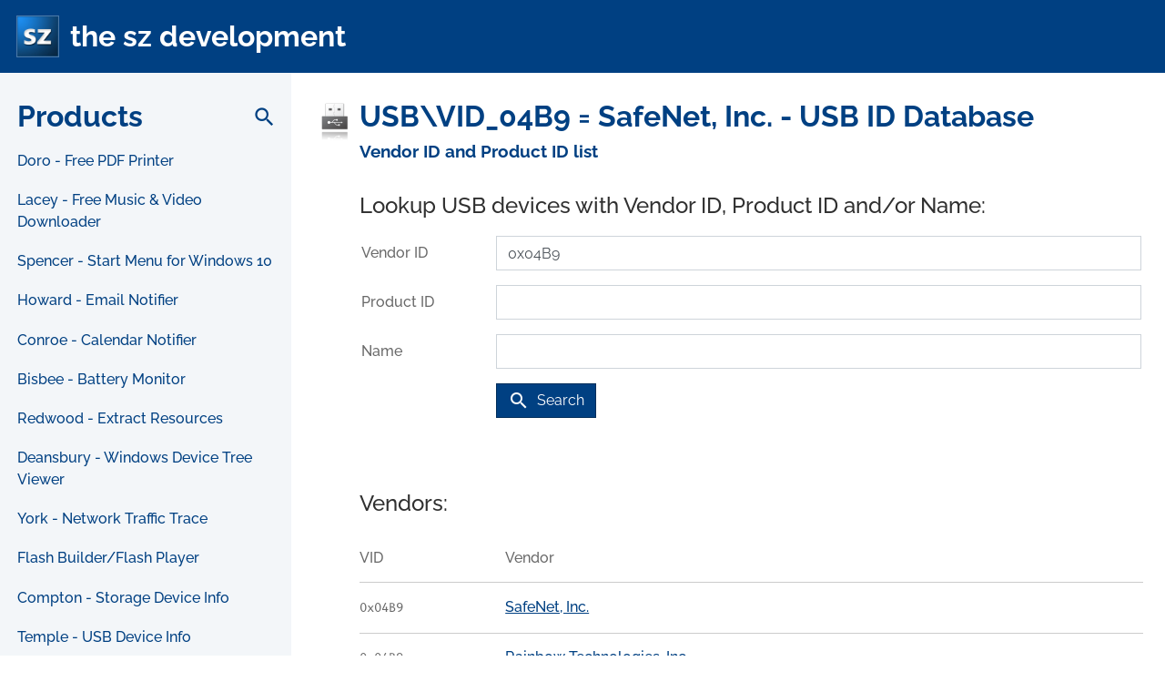

--- FILE ---
content_type: text/html; charset=UTF-8
request_url: https://the-sz.com/products/usbid/?v=0x04B9
body_size: 12437
content:

<!doctype html>
<html lang="en">
	<head>
		<meta charset="utf-8">
		<meta http-equiv="x-ua-compatible" content="ie=edge">
		<title>USB\VID_04B9 = SafeNet, Inc. - USB ID Database - Vendor ID and Product ID list - the sz development</title>
		<meta name="description" content="Database of USB devices and their Vendor and Product ID's">
		<meta name="keywords" content="USB, ID, Database, Vendor, ID, and, Product, ID, list, the_sz development, the sz development, doro, pdf printer, last.fm downloader, flash builder, flash player, spyex, windows messages, run.to/sz j.mp/the_sz">
		<meta name="viewport" content="width=device-width, initial-scale=1, minimum-scale=1, maximum-scale=10, user-scalable=yes, shrink-to-fit=no">
		<meta name="theme-color" content="#004082">
		<meta property="og:url" content="https://the-sz.com/products/usbid/index.php?v=0x04B9">
		<meta property="og:title" content="USB ID Database">
		<meta property="og:image" content="https://the-sz.com/common/images/logo_480.jpg">
		<meta property="og:description" content="Database of USB devices and their Vendor and Product ID's">
		<meta property="og:type" content="product">
		<meta property="og:availability" content="instock">
		<meta property="product:price:amount" content="0.00">
		<meta property="product:price:currency" content="USD">
		<meta name="twitter:card" content="summary">
		<meta name="twitter:site" content="@the_sz_dev">
		<meta name="twitter:creator" content="@the_sz_dev">
		<meta name="twitter:title" content="USB ID Database">
		<meta name="twitter:description" content="Database of USB devices and their Vendor and Product ID's">
		<meta name="twitter:image" content="https://the-sz.com/common/images/logo_480.jpg">
		<meta name="google-translate-customization" content="6e3941bb062e60b9-b71bafb9b0f2f0b6-g5ab1d84b93308902-9">
		<meta name="referrer" content="same-origin">
		<style>
			.goog-te-menu-value span { font-size:12px !important; font-family:"Lucida Sans Unicode","Segoe UI",Verdana,sans-serif !important; font-weight: normal !important; color:#004082 !important; }
			xdoor-icon /* linkedin */ { margin-top: -1px; }
		</style>
		<link rel="shortcut icon" href="/favicon.ico">
		<link rel="alternate" type="application/rss+xml" title="The SZ" href="/common/rss.php">
		<link rel="stylesheet" type="text/css" href="/common/fonts/raleway/raleyway.css">
		<link rel="stylesheet" type="text/css" href="/common/fonts/b612_mono/b612_mono.css">
		<link rel="stylesheet" type="text/css" href="/common/fonts/material_icons/material_icons.css">
		<link rel="stylesheet" type="text/css" href="/common/fonts/the_sz/the_sz.css">
		<link rel="stylesheet" type="text/css" href="/common/bootstrap/bootstrap.min.css">
		<link rel="stylesheet" type="text/css" href="/common/fancybox/jquery.fancybox.min.css">
		<link rel="stylesheet" type="text/css" href="/common/flags/flags.min.css">
		<link rel="stylesheet" type="text/css" href="/common/syntaxhighlighter/shCoreDefault.css" media="screen">
		<link rel="stylesheet" type="text/css" href="/common/iconhovereffects/component.css" media="screen">
		<link rel="stylesheet" type="text/css" href="/common/site.css">
		<link rel="canonical" href="https://the-sz.com/products/usbid/index.php?v=0x04B9">
		<script type="application/ld+json">
			{
				"@context": "https://schema.org",
				"@type": "Organization",
				"url": "https://the-sz.com",
				"logo": "https://the-sz.com/common/images/logo_480.jpg"
			}
		</script>
	</head>

	<body>

		
			<div class="main">

				<!-- header -->
				<div class="main-header">
					<div class="header-container">
						<div class="navigation-toggle-button"> <span class="icon-bar"></span> <span class="icon-bar"></span> <span class="icon-bar"></span></div>
						<a href="/products/" class="header-logo"><img src="/common/images/logo_480.jpg" alt="the sz development"></a>
						<a href="/products/" class="header-text">the sz development</a>
					</div>
				</div>

				<!-- navigation -->
				<div class="main-navigation">
					<div class="navigation">
						<div class="navigation-title-container">
							<a href="/products/" class="navigation-title">Products</a>
							<div class="float-right">
								<i id="search" data-src="#search_window" class="material-icons">search</i>
							</div>
						</div>
						<ul>
															<li><a href="/products/doro/" class="" title="The setup contains all what you need for creating colored pdf files for free." data-toggle="tooltip" data-placement="right" onclick="gtag('event','Menu', { Product: 'doro', Menu: 'On usbid' }); return true;">Doro - Free PDF Printer</a></li>
															<li><a href="/products/lacey/" class="" title="Download your favorite music from vkontakte.ru, YouTube and others. Just enter the song name and press 'Search'." data-toggle="tooltip" data-placement="right" onclick="gtag('event','Menu', { Product: 'lacey', Menu: 'On usbid' }); return true;">Lacey - Free Music &amp; Video Downloader</a></li>
															<li><a href="/products/spencer/" class="" title="Bring back the Classic Windows XP Start Menu to Windows 10 and Windows 11." data-toggle="tooltip" data-placement="right" onclick="gtag('event','Menu', { Product: 'spencer', Menu: 'On usbid' }); return true;">Spencer - Start Menu for Windows 10</a></li>
															<li><a href="/products/howard/" class="" title="Get notified about new mails in your outlook.com, gmail, yahoo, e.mail.ru, orange.fr, IBM / Lotus Notes, virgilio.it and zoho.com inbox." data-toggle="tooltip" data-placement="right" onclick="gtag('event','Menu', { Product: 'howard', Menu: 'On usbid' }); return true;">Howard - Email Notifier</a></li>
															<li><a href="/products/conroe/" class="" title="Get notified about your calendar items from GMail, Outlook, iCloud and Lotus iNotes." data-toggle="tooltip" data-placement="right" onclick="gtag('event','Menu', { Product: 'conroe', Menu: 'On usbid' }); return true;">Conroe - Calendar Notifier</a></li>
															<li><a href="/products/bisbee/" class="" title="See the battery charge of your wireless devices." data-toggle="tooltip" data-placement="right" onclick="gtag('event','Menu', { Product: 'bisbee', Menu: 'On usbid' }); return true;">Bisbee - Battery Monitor</a></li>
															<li><a href="/products/redwood/" class="" title="View and extract resources from EXE, DLL, OCX, CPL or any other Windows 32 and 64 Bit PE file." data-toggle="tooltip" data-placement="right" onclick="gtag('event','Menu', { Product: 'redwood', Menu: 'On usbid' }); return true;">Redwood - Extract Resources</a></li>
															<li><a href="/products/deansbury/" class="" title="View and search the Windows device tree using the SetupAPI/SetupDi functions." data-toggle="tooltip" data-placement="right" onclick="gtag('event','Menu', { Product: 'deansbury', Menu: 'On usbid' }); return true;">Deansbury - Windows Device Tree Viewer</a></li>
															<li><a href="/products/york/" class="" title="Log source, destination and packet size of all network traffic on your network." data-toggle="tooltip" data-placement="right" onclick="gtag('event','Menu', { Product: 'york', Menu: 'On usbid' }); return true;">York - Network Traffic Trace</a></li>
															<li><a href="/products/flash/" class="" title="Convert any SWF flash movie file into an executable without border and with animation & translucency." data-toggle="tooltip" data-placement="right" onclick="gtag('event','Menu', { Product: 'flash', Menu: 'On usbid' }); return true;">Flash Builder/Flash Player</a></li>
															<li><a href="/products/compton/" class="" title="See the manufacturer details of your hard drives and solid state drives." data-toggle="tooltip" data-placement="right" onclick="gtag('event','Menu', { Product: 'compton', Menu: 'On usbid' }); return true;">Compton - Storage Device Info</a></li>
															<li><a href="/products/temple/" class="" title="See the details of your usb devices. Like vendor id and product id, serial number, device type and transfer speed." data-toggle="tooltip" data-placement="right" onclick="gtag('event','Menu', { Product: 'temple', Menu: 'On usbid' }); return true;">Temple - USB Device Info</a></li>
															<li><a href="/products/usbid/" class="navigation-link-active" title="Database of USB devices and their Vendor and Product ID's" data-toggle="tooltip" data-placement="right" onclick="gtag('event','Menu', { Product: 'usbid', Menu: 'On usbid' }); return true;">USB ID Database</a></li>
															<li><a href="/products/westwood/" class="" title="Automatically connect USB devices to WSL 2 Linux." data-toggle="tooltip" data-placement="right" onclick="gtag('event','Menu', { Product: 'westwood', Menu: 'On usbid' }); return true;">Westwood - WSL USB Device Auto Mount</a></li>
															<li><a href="/products/trion/" class="" title="This serial port terminal application supports ANSI colors, save received data and logging to a text file." data-toggle="tooltip" data-placement="right" onclick="gtag('event','Menu', { Product: 'trion', Menu: 'On usbid' }); return true;">Trion - Serial Port Terminal</a></li>
															<li><a href="/products/grand/" class="" title="See all sensor data on Windows 11, 10, 8 and 7. Its event driven. The data will be automatically updated if something changes." data-toggle="tooltip" data-placement="right" onclick="gtag('event','Menu', { Product: 'grand', Menu: 'On usbid' }); return true;">Grand - Sensors Viewer</a></li>
															<li><a href="/products/homedale/" class="" title="Monitor the signal strength of multiple Wi-Fi / WLAN Access Points." data-toggle="tooltip" data-placement="right" onclick="gtag('event','Menu', { Product: 'homedale', Menu: 'On usbid' }); return true;">Homedale - WLAN Monitor</a></li>
															<li><a href="/products/bennett/" class="" title="Monitor the signal strength of multiple Bluetooth devices." data-toggle="tooltip" data-placement="right" onclick="gtag('event','Menu', { Product: 'bennett', Menu: 'On usbid' }); return true;">Bennett - Bluetooth Monitor</a></li>
															<li><a href="/products/bedford/" class="" title="See all Bluetooth Low Energy device properties." data-toggle="tooltip" data-placement="right" onclick="gtag('event','Menu', { Product: 'bedford', Menu: 'On usbid' }); return true;">Bedford - Bluetooth Smart Info</a></li>
															<li><a href="/products/portscan/" class="" title="Find all active devices on your network. PortScan shows all open ports and information about HTTP, FTP, SMTP, SNMP and SMB." data-toggle="tooltip" data-placement="right" onclick="gtag('event','Menu', { Product: 'portscan', Menu: 'On usbid' }); return true;">PortScan</a></li>
															<li><a href="/products/carroll/" class="" title="Set for every user a different screen resolution. After logon, the screen resolution will be automatically changed." data-toggle="tooltip" data-placement="right" onclick="gtag('event','Menu', { Product: 'carroll', Menu: 'On usbid' }); return true;">Carroll - Resolution Per User</a></li>
															<li><a href="/products/spyex/" class="" title="Inspect all windows of all applications & Spy Windows Messages" data-toggle="tooltip" data-placement="right" onclick="gtag('event','Menu', { Product: 'spyex', Menu: 'On usbid' }); return true;">SpyEx - Windows Messages</a></li>
															<li><a href="/products/parkdale/" class="" title="Get the read and write speed from your harddisks, cdrom devices and network servers." data-toggle="tooltip" data-placement="right" onclick="gtag('event','Menu', { Product: 'parkdale', Menu: 'On usbid' }); return true;">Parkdale - SpeedTest</a></li>
															<li><a href="/products/rimhillex/" class="" title="This program sets the maximum cd-rom speed to a specified level in your drive." data-toggle="tooltip" data-placement="right" onclick="gtag('event','Menu', { Product: 'rimhillex', Menu: 'On usbid' }); return true;">Rimhill - Limit CD-ROM Speed</a></li>
															<li><a href="/products/cdinfo/" class="" title="See all ISO descriptors from all attached cd-rom drives." data-toggle="tooltip" data-placement="right" onclick="gtag('event','Menu', { Product: 'cdinfo', Menu: 'On usbid' }); return true;">CDInfo</a></li>
															<li><a href="/products/richmond/" class="" title="Detect and read ISO 14443 and ISO 15693 NFC/RFID tags and see their content." data-toggle="tooltip" data-placement="right" onclick="gtag('event','Menu', { Product: 'richmond', Menu: 'On usbid' }); return true;">Richmond - NFC/RFID Reader</a></li>
															<li><a href="/products/auburn/" class="" title="See your current earnings and get notified if you receive new earnings from Google AdSense, Amazon Associates and Bol.com." data-toggle="tooltip" data-placement="right" onclick="gtag('event','Menu', { Product: 'auburn', Menu: 'On usbid' }); return true;">Auburn - Earnings Notifier</a></li>
															<li><a href="/products/medford/" class="" title="View Modbus registers from Modbus Slaves using Modbus RTU and TCP/IP" data-toggle="tooltip" data-placement="right" onclick="gtag('event','Menu', { Product: 'medford', Menu: 'On usbid' }); return true;">Medford - Modbus Viewer</a></li>
															<li><a href="/products/banks/" class="" title="Explore BACnet devices and view BACnet objects using the BACnet/MSTP serial port and BACnet/IP network protocols" data-toggle="tooltip" data-placement="right" onclick="gtag('event','Menu', { Product: 'banks', Menu: 'On usbid' }); return true;">Banks - BACnet Viewer</a></li>
															<li><a href="/products/sherwood/" class="" title="View Modbus registers from Modbus Slaves using Modbus RTU and TCP/IP and build your simple SCADA system" data-toggle="tooltip" data-placement="right" onclick="gtag('event','Menu', { Product: 'sherwood', Menu: 'On usbid' }); return true;">Sherwood - Simple SCADA</a></li>
															<li><a href="/products/hayman/" class="" title="Access and view data from HART-enabled devices, like sensors, pressure transmitters and other field instruments" data-toggle="tooltip" data-placement="right" onclick="gtag('event','Menu', { Product: 'hayman', Menu: 'On usbid' }); return true;">Hayman - HART Viewer</a></li>
															<li><a href="/products/bear/" class="" title="See object usage for every process under Windows." data-toggle="tooltip" data-placement="right" onclick="gtag('event','Menu', { Product: 'bear', Menu: 'On usbid' }); return true;">Bear - GDI/User Usage</a></li>
															<li><a href="/products/palos/" class="" title="Stop unwanted ads and notifications in Windows." data-toggle="tooltip" data-placement="right" onclick="gtag('event','Menu', { Product: 'palos', Menu: 'On usbid' }); return true;">Palos - Take Back Control</a></li>
															<li><a href="/products/pr3y/" class="" title="Clean your system of old Prey versions." data-toggle="tooltip" data-placement="right" onclick="gtag('event','Menu', { Product: 'pr3y', Menu: 'On usbid' }); return true;">Prey Helper</a></li>
															<li><a href="/products/stanley/" class="" title="Manage your Samsung EI-AN900A Samsung Activity Tracker using the Bluetooth Low Energy connection on your Windows computer." data-toggle="tooltip" data-placement="right" onclick="gtag('event','Menu', { Product: 'stanley', Menu: 'On usbid' }); return true;">Samsung EI-AN900 Viewer</a></li>
															<li><a href="/products/yale/" class="" title="See the bandwidth usage of all network adapters. Separated into up and down link. Additional the CPU usage and disk transfer rates are shown." data-toggle="tooltip" data-placement="right" onclick="gtag('event','Menu', { Product: 'yale', Menu: 'On usbid' }); return true;">Yale - Network Usage</a></li>
															<li><a href="/products/norwood/" class="" title="See the CPU usage of each core." data-toggle="tooltip" data-placement="right" onclick="gtag('event','Menu', { Product: 'norwood', Menu: 'On usbid' }); return true;">Norwood - CPU Usage Graph</a></li>
															<li><a href="/products/nassau/" class="" title="After start, a small icon near the clock is shown. The tooltip of this icon shows the username, computername and workgroup/domain. Further, for every network adapter, every ip, gateway and dns server address." data-toggle="tooltip" data-placement="right" onclick="gtag('event','Menu', { Product: 'nassau', Menu: 'On usbid' }); return true;">Nassau - Network Info</a></li>
															<li><a href="/products/royal_pro/" class="" title="Read posts on RSS feeds. This RSS reader checks on startup for new posts on RSS feeds." data-toggle="tooltip" data-placement="right" onclick="gtag('event','Menu', { Product: 'royal_pro', Menu: 'On usbid' }); return true;">RoyalPro - RSS Reader</a></li>
															<li><a href="/products/royal/" class="" title="Read posts on RSS feeds. This RSS reader checks on startup and periodically for new posts on RSS feeds." data-toggle="tooltip" data-placement="right" onclick="gtag('event','Menu', { Product: 'royal', Menu: 'On usbid' }); return true;">Royal - RSS Reader</a></li>
															<li><a href="/products/newfield/" class="" title="A click onto the icon in the notification area opens the main window. You can see all important information in one place." data-toggle="tooltip" data-placement="right" onclick="gtag('event','Menu', { Product: 'newfield', Menu: 'On usbid' }); return true;">Newfield - News</a></li>
															<li><a href="/products/cpugrabex/" class="" title="Slow down your computer by consuming CPU power." data-toggle="tooltip" data-placement="right" onclick="gtag('event','Menu', { Product: 'cpugrabex', Menu: 'On usbid' }); return true;">CPU Grab Ex</a></li>
															<li><a href="/products/track_viewer/" class="" title="View your KMZ, KML, GPX & TCX track in 3D & 2D from every angle" data-toggle="tooltip" data-placement="right" onclick="gtag('event','Menu', { Product: 'track_viewer', Menu: 'On usbid' }); return true;">KMZ/KML/GPX/TCX Track Viewer</a></li>
															<li><a href="/products/pictures_on_map/" class="" title="View your Google Drive Geotagged Photos on a Map" data-toggle="tooltip" data-placement="right" onclick="gtag('event','Menu', { Product: 'pictures_on_map', Menu: 'On usbid' }); return true;">Pictures on Map</a></li>
															<li><a href="/products/bluetooth_led_strip/" class="" title="Set animations and colors on MagicStrip, Zengge and Keepsmile supported devices" data-toggle="tooltip" data-placement="right" onclick="gtag('event','Menu', { Product: 'bluetooth_led_strip', Menu: 'On usbid' }); return true;">Bluetooth LED Strip</a></li>
															<li><a href="/products/vbbinfo/" class="" title="Aktueller Status der Berliner Bahnen und Busse und die P&uuml;nktlichkeit im Wochenverlauf" data-toggle="tooltip" data-placement="right" onclick="gtag('event','Menu', { Product: 'vbbinfo', Menu: 'On usbid' }); return true;">VBB Info</a></li>
															<li><a href="/products/visualcvs/" class="" title="Do CVS/SVN operations like 'upload' and 'download' with one click." data-toggle="tooltip" data-placement="right" onclick="gtag('event','Menu', { Product: 'visualcvs', Menu: 'On usbid' }); return true;">VisualCVS</a></li>
															<li><a href="/products/mod_auth_msfix/" class="" title="This is the compiled version of the 'mod_auth_msfix' module for Apache version 2.x for Windows. I used the source code version 0.2.1 [November 2003]" data-toggle="tooltip" data-placement="right" onclick="gtag('event','Menu', { Product: 'mod_auth_msfix', Menu: 'On usbid' }); return true;">mod_auth_msfix</a></li>
															<li><a href="/products/rt/" class="" title="Select on the left side the driver class which you want to trace. You can make a right click on a driver class to rebuild the driver stacks of this class." data-toggle="tooltip" data-placement="right" onclick="gtag('event','Menu', { Product: 'rt', Menu: 'On usbid' }); return true;">RequestTrace - Trace IRP&rsquo;s</a></li>
															<li><a href="/products/netchat/" class="" title="The program creates a icon near the clock in your taskbar. With a left or right mouseclick you can chat, send your clipboard or transfer a file." data-toggle="tooltip" data-placement="right" onclick="gtag('event','Menu', { Product: 'netchat', Menu: 'On usbid' }); return true;">NetChat</a></li>
															<li><a href="/products/quartz/" class="" title="Dail a connection on startup and if you want, redail if this connection will be disconnected. Disconnect after a specified time period. [e.g. 23 hours] Automatic reconnect if specified." data-toggle="tooltip" data-placement="right" onclick="gtag('event','Menu', { Product: 'quartz', Menu: 'On usbid' }); return true;">Quartz - Dialin &amp; DynDns</a></li>
															<li><a href="/products/checksum/" class="" title="Calculate a new checksum for a given PE image. This is needed for device drivers since Windows NT checks the checksum before loading the driver." data-toggle="tooltip" data-placement="right" onclick="gtag('event','Menu', { Product: 'checksum', Menu: 'On usbid' }); return true;">CheckSum - PE Header</a></li>
															<li><a href="/products/pe_patch/" class="" title="Written to change the 'Subsystem Version' to write screensavers with preview in Borland C 4.5." data-toggle="tooltip" data-placement="right" onclick="gtag('event','Menu', { Product: 'pe_patch', Menu: 'On usbid' }); return true;">PE Header Patcher</a></li>
															<li><a href="/products/pm_sz_os/" class="" title="32 Bit Protected Mode Operating System for 486+ Processors" data-toggle="tooltip" data-placement="right" onclick="gtag('event','Menu', { Product: 'pm_sz_os', Menu: 'On usbid' }); return true;">PM_SZ_OS</a></li>
															<li><a href="/products/sz_os/" class="" title="32 Bit Real Mode Operating System for 386+ Processors" data-toggle="tooltip" data-placement="right" onclick="gtag('event','Menu', { Product: 'sz_os', Menu: 'On usbid' }); return true;">SZ_OS</a></li>
															<li><a href="/products/hunter/" class="" title="Police drama series on NBC between 1984 and 1991" data-toggle="tooltip" data-placement="right" onclick="gtag('event','Menu', { Product: 'hunter', Menu: 'On usbid' }); return true;">Hunter</a></li>
													</ul>

						<div class="navigation-adds">

							<!-- social links -->
							<div style="padding-top: 0.5rem;" class="social">
								<a href="/common/rss.php" aria-label="RSS Feed" target="_blank" class="social-rss the_sz the_sz-rss" style="text-decoration: none; font-size: 0.9rem; vertical-align: middle; display: inline-block; height: 2.0rem; width: 2.0rem; padding-left: 0.55rem; padding-top: 0.6rem; color: #FFFFFF; margin-right: 0.1rem;"></a>
								<a href="https://twitter.com/the_sz_dev" aria-label="X" target="_blank" class="social-x" style="text-decoration: none; vertical-align: middle; display: inline-block; height: 2.0rem; width: 2.0rem; padding-left: 0.38rem; padding-right: 0.28rem; padding-top: 0.17rem; margin-right: 0.1rem;"><img src="/common/images/x.svg" alt="X" style="width: 21px"></a>
								<a href="https://bsky.app/profile/the-sz-dev.bsky.social" aria-label="Bluesky" target="_blank" class="social-bluesky" style="text-decoration: none; vertical-align: middle; display: inline-block; height: 2.0rem; width: 2.0rem; margin-right: 0.1rem;"><img src="/common/images/bluesky.svg" alt="Bluesky" style="width: 36px; margin-left: -0.10rem; margin-top: -0.16rem;"></a>
								<a href="https://discord.com/channels/1187506735926214676/" aria-label="Discord" target="_blank" class="social-discord" style="text-decoration: none; vertical-align: middle; display: inline-block; height: 2.0rem; width: 2.0rem; padding-left: 0.34rem; padding-top: 0.18rem; margin-right: 0.1rem;"><img src="/common/images/discord.svg" alt="Discord" style="width: 21px"></a>
								<a href="mailto:contact@the-sz.com" aria-label="E-Mail" target="_blank" class="social-mail the_sz the_sz-envelope-o" style="text-decoration: none; vertical-align: middle; display: inline-block; height: 2.0rem; width: 2.0rem; padding-left: 0.40rem; padding-top: 0.0rem; color: #FFFFFF; margin-right: 0.1rem;"></a>
								<a href="https://github.com/the-sz" aria-label="GitHub" target="_blank" class="social-github the_sz the_sz-github" style="text-decoration: none; font-size: 1.5rem; vertical-align: middle; display: inline-block; height: 2.0rem; width: 2.0rem; padding-left: 0.34rem; padding-top: 0.25rem; color: #FFFFFF; margin-right: 0.1rem;"></a>
								<a href="https://linkedin.com/company/the-sz-development/" aria-label="LinkedIn" target="_blank" class="social-linkedin the_sz the_sz-linkedin-square" style="text-decoration: none; font-size: 1.3rem; vertical-align: middle; display: inline-block; height: 2.0rem; width: 2.0rem; padding-left: 0.4rem; padding-top: 0.4rem; color: #FFFFFF; margin-right: 0.1rem;"></a>
							</div>

							<!-- google translate -->
							<div id="google_translate_element" style="padding-top: 1.5rem"></div><script>function googleTranslateElementInit() { new google.translate.TranslateElement( { pageLanguage: 'en', layout: google.translate.TranslateElement.InlineLayout.SIMPLE, gaTrack: true, gaId: 'UA-8590996-1' } , 'google_translate_element'); }</script><script src="//translate.google.com/translate_a/element.js?cb=googleTranslateElementInit" defer></script>

							<!-- twitter -->
							<div style="padding-top: 1.5rem">
								<a href="https://twitter.com/share" class="twitter-share-button" data-url="http://www.the-sz.com/" data-counturl="http://www.the-sz.com/">Tweet</a><script>!function(d,s,id) { var js,fjs=d.getElementsByTagName(s)[0];if(!d.getElementById(id)) { js=d.createElement(s);js.id=id;js.src="//platform.twitter.com/widgets.js";fjs.parentNode.insertBefore(js,fjs); } } (document,"script","twitter-wjs");</script>
							</div>

							<!-- linkedin -->
							<div style="padding-top: 0.8rem">
								<script src="//platform.linkedin.com/in.js" defer>lang: en_US</script>
								<script type="IN/Share"></script>
							</div>

							<!-- xing -->
							<div style="padding-top: 1.5rem">
								<div data-type="xing/share" data-counter="right"></div>
								<script>
								;(function (d, s) {
									var x = d.createElement(s),
									s = d.getElementsByTagName(s)[0];
									x.src = "https://www.xing-share.com/plugins/share.js";
									s.parentNode.insertBefore(x, s);
								})(document, "script");
								</script>
							</div>

							<!-- facebook -->
							<div style="padding-top: 0.8rem">
								<div id="fb-root"></div>
								<script async defer crossorigin="anonymous" src="https://connect.facebook.net/en_US/sdk.js#xfbml=1&version=v8.0" nonce="Smge5mBZ"></script>
								<div class="fb-share-button" data-layout="button_count" data-size="small"></div>
							</div>

							<!-- vkontakte -->
							<div style="padding-top: 1.5rem">
								<div id="vkontakte"></div>
 								<script src="//vk.com/js/api/share.js?90" defer onload="if (window.VK) { document.getElementById('vkontakte').innerHTML = VK.Share.button(); }"></script>
							</div>

						</div>

						<!-- ads -->
						<div class="navigation-ads">
							<script src="//pagead2.googlesyndication.com/pagead/js/adsbygoogle.js" defer></script>
							<ins class="adsbygoogle" style="display:block" data-ad-client="ca-pub-1652425577944386" data-ad-slot="6393280784" data-ad-format="auto" data-full-width-responsive="true"></ins>
							<script>
								(adsbygoogle = window.adsbygoogle || []).push( { } );
							</script>
						</div>

					</div>
				</div>

				<!-- main -->
				<div class="main-main"  itemscope itemtype="http://schema.org/SoftwareApplication" >

					<!-- structured data -->
											<div>
							<meta itemprop="name" content="USB ID Database">
							<meta itemprop="description" content="Database of USB devices and their Vendor and Product ID's">
							<meta itemprop="applicationCategory" content="Application">
							<meta itemprop="url" content="https://the-sz.com/products/usbid/index.php?v=0x04B9">
							<meta itemprop="operatingSystem" content="Windows">
							<meta itemprop="screenshot" content="https://the-sz.com/common/images/logo_480.jpg">
							<meta itemprop="image" content="https://the-sz.com/common/images/logo_480.jpg">
							<meta itemprop="thumbnailUrl" content="https://the-sz.com/products/usbid/usbid_icon.png">
							<div itemprop="author" itemscope itemtype="http://schema.org/Organization">
								<meta itemprop="name" content="the sz development">
								<meta itemprop="email" content="contact@the-sz.com">
								<meta itemprop="url" content="https://www.the-sz.com/">
							</div>
						</div>
					
					<!-- title -->
											<div class="title">
							<div class="title-image">
								<img src="https://the-sz.com/products/usbid/usbid_icon.png" class="reflect" alt="USB ID Database">
							</div>
							<a href="https://the-sz.com/products/usbid/" class="title-link">
								<h1 class="title-main">USB\VID_04B9 = SafeNet, Inc. - USB ID Database</h1>
								<h2 class="title-sub">Vendor ID and Product ID list</h2>
							</a>
						</div>
					
					<div class="main-main-content">

						<!-- download small -->
						
						<!-- main content -->
						<style>

	.info
	{
		color: #B0B0B0;
	}

	.info a
	{
		color: #B0B0B0;
	}

</style>

<div class="section-full">

	
		<!-- search-->
		<h2>Lookup USB devices with Vendor ID, Product ID and/or Name:</h2>
		<form>
			<div class="form-group row">
				<label for="usbid_vendor" class="col-lg-2 col-form-label">Vendor ID</label>
				<div class="col-lg-10">
					<input type="text" class="form-control" id="usbid_vendor" placeholder="e.g. 0x8086" value="0x04B9">
				</div>
			</div>
			<div class="form-group row">
				<label for="usbid_product" class="col-lg-2 col-form-label">Product ID</label>
				<div class="col-lg-10">
					<input type="text" class="form-control" id="usbid_product" value="">
				</div>
			</div>
			<div class="form-group row">
				<label for="usbid_product" class="col-lg-2 col-form-label">Name</label>
				<div class="col-lg-10">
					<input type="text" class="form-control" id="usbid_name" value="">
				</div>
			</div>
			<div class="form-group row">
				<div class="col-lg-2">
				</div>
				<div class="col-lg-10">
					<button class="btn btn-primary" id="usbid_search"><i class="material-icons">search</i>Search</button>
				</div>
			</div>
		</form>
		
	
</div>

<div class="section-full">

	
		
							<!-- results vendors -->
				<h2>
									Vendors:
								</h2>
				<div class="usbid-container" role="grid">
					<div class="usbid" role="row">
						<div class="usbid-vendor-id" role="columnheader">VID</div>
						<div class="usbid-product-id" role="columnheader"></div>
						<div class="usbid-vendor-name" role="columnheader">Vendor</div>
						<div class="usbid-product-name" role="columnheader"></div>
						<div class="usbid-comment" role="columnheader"></div>
					</div>
																		<div class="usbid" role="row">
								<div class="usbid-vendor-id" role="gridcell"><span class="code">0x04B9</span></div>
								<div class="usbid-product-id" role="gridcell"><span class="code"></span></div>
								<div class="usbid-vendor-name" role="gridcell"><a href="?v=0x04B9">SafeNet, Inc.</a></div>
								<div class="usbid-product-name" role="gridcell"></div>
								<div class="usbid-comment" role="gridcell"></div>
							</div>
																								<div class="usbid" role="row">
								<div class="usbid-vendor-id" role="gridcell"><span class="code">0x04B9</span></div>
								<div class="usbid-product-id" role="gridcell"><span class="code"></span></div>
								<div class="usbid-vendor-name" role="gridcell"><a href="?v=0x04B9">Rainbow Technologies, Inc.</a></div>
								<div class="usbid-product-name" role="gridcell"></div>
								<div class="usbid-comment" role="gridcell"><img src="api.php?t=query_picture&v=0x04B9" class="usbid-picture" alt=""><a href="http://www.rainbow.com.my/" target="_blank">www.rainbow.com.my</a> </div>
							</div>
															</div>
			
							<!-- results products -->
				<h2 class="mt-4">
									Products:
								</h2>
				<div class="usbid-container" role="grid">
					<div class="usbid" role="row">
						<div class="usbid-vendor-id" role="columnheader">VID</div>
						<div class="usbid-product-id" role="columnheader">PID</div>
						<div class="usbid-vendor-name" role="columnheader">Product</div>
						<div class="usbid-product-name" role="columnheader"></div>
						<div class="usbid-comment" role="columnheader"></div>
					</div>
																		<div class="usbid" role="row">
								<div class="usbid-vendor-id " role="gridcell"><span class="code">0x04B9</span></div>
								<div class="usbid-product-id" role="gridcell"><span class="code">0x0300</span></div>
								<div class="usbid-vendor-name" role="gridcell"><a href="?v=0x04B9">Rainbow Technologies, Inc.</a></div>
								<div class="usbid-product-name" role="gridcell">SafeNet USB SuperPro/UltraPro</div>
								<div class="usbid-comment" role="gridcell"></div>
							</div>
																								<div class="usbid" role="row">
								<div class="usbid-vendor-id " role="gridcell"><span class="code">0x04B9</span></div>
								<div class="usbid-product-id" role="gridcell"><span class="code">0x1000</span></div>
								<div class="usbid-vendor-name" role="gridcell"><a href="?v=0x04B9">Rainbow Technologies, Inc.</a></div>
								<div class="usbid-product-name" role="gridcell">iKey 1000 Token</div>
								<div class="usbid-comment" role="gridcell"></div>
							</div>
																								<div class="usbid" role="row">
								<div class="usbid-vendor-id " role="gridcell"><span class="code">0x04B9</span></div>
								<div class="usbid-product-id" role="gridcell"><span class="code">0x1001</span></div>
								<div class="usbid-vendor-name" role="gridcell"><a href="?v=0x04B9">Rainbow Technologies, Inc.</a></div>
								<div class="usbid-product-name" role="gridcell">iKey 1200 Token</div>
								<div class="usbid-comment" role="gridcell"></div>
							</div>
																								<div class="usbid" role="row">
								<div class="usbid-vendor-id " role="gridcell"><span class="code">0x04B9</span></div>
								<div class="usbid-product-id" role="gridcell"><span class="code">0x1002</span></div>
								<div class="usbid-vendor-name" role="gridcell"><a href="?v=0x04B9">Rainbow Technologies, Inc.</a></div>
								<div class="usbid-product-name" role="gridcell">iKey Token</div>
								<div class="usbid-comment" role="gridcell"></div>
							</div>
																								<div class="usbid" role="row">
								<div class="usbid-vendor-id " role="gridcell"><span class="code">0x04B9</span></div>
								<div class="usbid-product-id" role="gridcell"><span class="code">0x1003</span></div>
								<div class="usbid-vendor-name" role="gridcell"><a href="?v=0x04B9">Rainbow Technologies, Inc.</a></div>
								<div class="usbid-product-name" role="gridcell">iKey Token</div>
								<div class="usbid-comment" role="gridcell"></div>
							</div>
																								<div class="usbid" role="row">
								<div class="usbid-vendor-id " role="gridcell"><span class="code">0x04B9</span></div>
								<div class="usbid-product-id" role="gridcell"><span class="code">0x1004</span></div>
								<div class="usbid-vendor-name" role="gridcell"><a href="?v=0x04B9">Rainbow Technologies, Inc.</a></div>
								<div class="usbid-product-name" role="gridcell">iKey Token</div>
								<div class="usbid-comment" role="gridcell"></div>
							</div>
																								<div class="usbid" role="row">
								<div class="usbid-vendor-id " role="gridcell"><span class="code">0x04B9</span></div>
								<div class="usbid-product-id" role="gridcell"><span class="code">0x1005</span></div>
								<div class="usbid-vendor-name" role="gridcell"><a href="?v=0x04B9">Rainbow Technologies, Inc.</a></div>
								<div class="usbid-product-name" role="gridcell">iKey Token</div>
								<div class="usbid-comment" role="gridcell"></div>
							</div>
																								<div class="usbid" role="row">
								<div class="usbid-vendor-id " role="gridcell"><span class="code">0x04B9</span></div>
								<div class="usbid-product-id" role="gridcell"><span class="code">0x1006</span></div>
								<div class="usbid-vendor-name" role="gridcell"><a href="?v=0x04B9">Rainbow Technologies, Inc.</a></div>
								<div class="usbid-product-name" role="gridcell">iKey Token</div>
								<div class="usbid-comment" role="gridcell"></div>
							</div>
																								<div class="usbid" role="row">
								<div class="usbid-vendor-id " role="gridcell"><span class="code">0x04B9</span></div>
								<div class="usbid-product-id" role="gridcell"><span class="code">0x1200</span></div>
								<div class="usbid-vendor-name" role="gridcell"><a href="?v=0x04B9">Rainbow Technologies, Inc.</a></div>
								<div class="usbid-product-name" role="gridcell">iKey 2000 Token</div>
								<div class="usbid-comment" role="gridcell"></div>
							</div>
																								<div class="usbid" role="row">
								<div class="usbid-vendor-id " role="gridcell"><span class="code">0x04B9</span></div>
								<div class="usbid-product-id" role="gridcell"><span class="code">0x1201</span></div>
								<div class="usbid-vendor-name" role="gridcell"><a href="?v=0x04B9">Rainbow Technologies, Inc.</a></div>
								<div class="usbid-product-name" role="gridcell">iKey Token</div>
								<div class="usbid-comment" role="gridcell"></div>
							</div>
																								<div class="usbid" role="row">
								<div class="usbid-vendor-id " role="gridcell"><span class="code">0x04B9</span></div>
								<div class="usbid-product-id" role="gridcell"><span class="code">0x1202</span></div>
								<div class="usbid-vendor-name" role="gridcell"><a href="?v=0x04B9">Rainbow Technologies, Inc.</a></div>
								<div class="usbid-product-name" role="gridcell">iKey 2032 Token</div>
								<div class="usbid-comment" role="gridcell"></div>
							</div>
																								<div class="usbid" role="row">
								<div class="usbid-vendor-id " role="gridcell"><span class="code">0x04B9</span></div>
								<div class="usbid-product-id" role="gridcell"><span class="code">0x1203</span></div>
								<div class="usbid-vendor-name" role="gridcell"><a href="?v=0x04B9">Rainbow Technologies, Inc.</a></div>
								<div class="usbid-product-name" role="gridcell">iKey Token</div>
								<div class="usbid-comment" role="gridcell"></div>
							</div>
																								<div class="usbid" role="row">
								<div class="usbid-vendor-id " role="gridcell"><span class="code">0x04B9</span></div>
								<div class="usbid-product-id" role="gridcell"><span class="code">0x1204</span></div>
								<div class="usbid-vendor-name" role="gridcell"><a href="?v=0x04B9">Rainbow Technologies, Inc.</a></div>
								<div class="usbid-product-name" role="gridcell">iKey Token</div>
								<div class="usbid-comment" role="gridcell"></div>
							</div>
																								<div class="usbid" role="row">
								<div class="usbid-vendor-id " role="gridcell"><span class="code">0x04B9</span></div>
								<div class="usbid-product-id" role="gridcell"><span class="code">0x1205</span></div>
								<div class="usbid-vendor-name" role="gridcell"><a href="?v=0x04B9">Rainbow Technologies, Inc.</a></div>
								<div class="usbid-product-name" role="gridcell">iKey Token</div>
								<div class="usbid-comment" role="gridcell"></div>
							</div>
																								<div class="usbid" role="row">
								<div class="usbid-vendor-id " role="gridcell"><span class="code">0x04B9</span></div>
								<div class="usbid-product-id" role="gridcell"><span class="code">0x1206</span></div>
								<div class="usbid-vendor-name" role="gridcell"><a href="?v=0x04B9">Rainbow Technologies, Inc.</a></div>
								<div class="usbid-product-name" role="gridcell">iKey 4000 Token</div>
								<div class="usbid-comment" role="gridcell"></div>
							</div>
																								<div class="usbid" role="row">
								<div class="usbid-vendor-id " role="gridcell"><span class="code">0x04B9</span></div>
								<div class="usbid-product-id" role="gridcell"><span class="code">0x1300</span></div>
								<div class="usbid-vendor-name" role="gridcell"><a href="?v=0x04B9">Rainbow Technologies, Inc.</a></div>
								<div class="usbid-product-name" role="gridcell">iKey 3000 Token</div>
								<div class="usbid-comment" role="gridcell"></div>
							</div>
																								<div class="usbid" role="row">
								<div class="usbid-vendor-id " role="gridcell"><span class="code">0x04B9</span></div>
								<div class="usbid-product-id" role="gridcell"><span class="code">0x1301</span></div>
								<div class="usbid-vendor-name" role="gridcell"><a href="?v=0x04B9">Rainbow Technologies, Inc.</a></div>
								<div class="usbid-product-name" role="gridcell">iKey 3000</div>
								<div class="usbid-comment" role="gridcell"></div>
							</div>
																								<div class="usbid" role="row">
								<div class="usbid-vendor-id " role="gridcell"><span class="code">0x04B9</span></div>
								<div class="usbid-product-id" role="gridcell"><span class="code">0x1302</span></div>
								<div class="usbid-vendor-name" role="gridcell"><a href="?v=0x04B9">Rainbow Technologies, Inc.</a></div>
								<div class="usbid-product-name" role="gridcell">iKey Token</div>
								<div class="usbid-comment" role="gridcell"></div>
							</div>
																								<div class="usbid" role="row">
								<div class="usbid-vendor-id " role="gridcell"><span class="code">0x04B9</span></div>
								<div class="usbid-product-id" role="gridcell"><span class="code">0x1303</span></div>
								<div class="usbid-vendor-name" role="gridcell"><a href="?v=0x04B9">Rainbow Technologies, Inc.</a></div>
								<div class="usbid-product-name" role="gridcell">iKey Token</div>
								<div class="usbid-comment" role="gridcell"></div>
							</div>
																								<div class="usbid" role="row">
								<div class="usbid-vendor-id " role="gridcell"><span class="code">0x04B9</span></div>
								<div class="usbid-product-id" role="gridcell"><span class="code">0x1304</span></div>
								<div class="usbid-vendor-name" role="gridcell"><a href="?v=0x04B9">Rainbow Technologies, Inc.</a></div>
								<div class="usbid-product-name" role="gridcell">iKey Token</div>
								<div class="usbid-comment" role="gridcell"></div>
							</div>
																								<div class="usbid" role="row">
								<div class="usbid-vendor-id " role="gridcell"><span class="code">0x04B9</span></div>
								<div class="usbid-product-id" role="gridcell"><span class="code">0x1305</span></div>
								<div class="usbid-vendor-name" role="gridcell"><a href="?v=0x04B9">Rainbow Technologies, Inc.</a></div>
								<div class="usbid-product-name" role="gridcell">iKey Token</div>
								<div class="usbid-comment" role="gridcell"></div>
							</div>
																								<div class="usbid" role="row">
								<div class="usbid-vendor-id " role="gridcell"><span class="code">0x04B9</span></div>
								<div class="usbid-product-id" role="gridcell"><span class="code">0x1306</span></div>
								<div class="usbid-vendor-name" role="gridcell"><a href="?v=0x04B9">Rainbow Technologies, Inc.</a></div>
								<div class="usbid-product-name" role="gridcell">iKey Token</div>
								<div class="usbid-comment" role="gridcell"></div>
							</div>
																								<div class="usbid" role="row">
								<div class="usbid-vendor-id " role="gridcell"><span class="code">0x04B9</span></div>
								<div class="usbid-product-id" role="gridcell"><span class="code">0x8000</span></div>
								<div class="usbid-vendor-name" role="gridcell"><a href="?v=0x04B9">Rainbow Technologies, Inc.</a></div>
								<div class="usbid-product-name" role="gridcell">SafeNet Sentinel Hardware Key</div>
								<div class="usbid-comment" role="gridcell"></div>
							</div>
															</div>
			
		
		<div class="section-full"></div>

		<div class="info">
			Some company logos are loaded from <a href="http://logonoid.com/" target="_blank">logonoid.com</a> and <a href="http://www.wikimedia.org/" target="_blank">wikimedia.org</a>.
			Some information is taken from <a href="http://www.linux-usb.org" target="_blank">www.linux-usb.org</a>.
		</div>

		<!-- ads -->
		<div style="margin-top: 6rem; margin-bottom: 2rem">
			<script async src="//pagead2.googlesyndication.com/pagead/js/adsbygoogle.js?client=ca-pub-1652425577944386" crossorigin="anonymous"></script>
			<ins class="adsbygoogle" style="display:block" data-ad-client="ca-pub-1652425577944386" data-ad-slot="9227821706" data-ad-format="auto" data-full-width-responsive="true"></ins>
			<script>
				(adsbygoogle = window.adsbygoogle || []).push({});
			</script>
		</div>

	
</div>

<script>

	function documentReady()
	{
		$("#usbid_search").click(function()
		{
			gtag('event','USB ID Search', { VendorId: $('#usbid_vendor').val(), ProductId: $('#usbid_product').val() });

			window.location.href='index.php?v='+$('#usbid_vendor').val()+'&p='+$('#usbid_product').val()+'&n='+$('#usbid_name').val();

			return false;
		});

		$('#usbid_vendor,#usbid_product,#usbid_name').keyup(function(event)
		{
			if (event.keyCode==13)
			{
				$('#usbid_search').click();
			}
		});

		$('#usbid_submit').click(function()
		{
			gtag('event','USB ID Submit', { VendorId: $('#usbid_vendor').val(), ProductId: $('#usbid_product').val() });

			window.location.href='api.php?vn='+$('#usbid_vendor_name').val()+'&pn='+$('#usbid_product_name').val()+'&c='+$('#usbid_comment').val()+'&u='+$('#usbid_url').val()+'&pic='+$('#usbid_picture').val()+'&t=submit';

			return false;
		});
	}

</script>

							<div class="section-full related">

		
			<h3>Related software in category &lsquo;<a href="/products/category.php?c=Development+Tools" style="text-decoration:none">Development Tools</a>&rsquo;:</h3>

			
				<a href="/products/bear/" class="imagelist" onclick="gtag('event','Related', { Product: 'usbid', Link_To: 'bear' }); return true;">
					<div class="imagelist-image">
						<img src="/products/bear/bear_icon.png" class="reflect" alt="Bear">
					</div>
					<div class="imagelist-text">
						<div class="imagelist-main">Bear</div>
						<div class="imagelist-sub">See GDI/User Object usage of all processes</div>
					</div>
				</a>

			
				<a href="/products/parkdale/" class="imagelist" onclick="gtag('event','Related', { Product: 'usbid', Link_To: 'parkdale' }); return true;">
					<div class="imagelist-image">
						<img src="/products/parkdale/parkdale_icon.png" class="reflect" alt="Parkdale">
					</div>
					<div class="imagelist-text">
						<div class="imagelist-main">Parkdale</div>
						<div class="imagelist-sub">Measure read and write speed</div>
					</div>
				</a>

			
				<a href="/products/spyex/" class="imagelist" onclick="gtag('event','Related', { Product: 'usbid', Link_To: 'spyex' }); return true;">
					<div class="imagelist-image">
						<img src="/products/spyex/spyex_icon.png" class="reflect" alt="SpyEx">
					</div>
					<div class="imagelist-text">
						<div class="imagelist-main">SpyEx</div>
						<div class="imagelist-sub">Dissect Applications & HTML pages + Spy Windows Messages</div>
					</div>
				</a>

			
							<a href="/products/category.php?c=Development+Tools"><i class="material-icons" style="margin-right: -0.2rem; vertical-align: -0.4rem;">chevron_right</i>See all software in category &lsquo;Development Tools&rsquo;</a>
			
		
			<h3>Related software in category &lsquo;<a href="/products/category.php?c=USB" style="text-decoration:none">USB</a>&rsquo;:</h3>

			
				<a href="/products/temple/" class="imagelist" onclick="gtag('event','Related', { Product: 'usbid', Link_To: 'temple' }); return true;">
					<div class="imagelist-image">
						<img src="/products/temple/temple_icon.png" class="reflect" alt="Temple">
					</div>
					<div class="imagelist-text">
						<div class="imagelist-main">Temple</div>
						<div class="imagelist-sub">USB Device Info</div>
					</div>
				</a>

			
				<a href="/products/westwood/" class="imagelist" onclick="gtag('event','Related', { Product: 'usbid', Link_To: 'westwood' }); return true;">
					<div class="imagelist-image">
						<img src="/products/westwood/westwood_icon.png" class="reflect" alt="Westwood">
					</div>
					<div class="imagelist-text">
						<div class="imagelist-main">Westwood</div>
						<div class="imagelist-sub">WSL USB Device Auto Mount</div>
					</div>
				</a>

			
			
		
	</div>

						<!-- mirrors -->
						
					</div>

				</div>

				<!-- ads -->
				<div class="main-ads" id="main-ads">

					<script async src="//pagead2.googlesyndication.com/pagead/js/adsbygoogle.js?client=ca-pub-1652425577944386" crossorigin="anonymous"></script>

					<ins class="adsbygoogle" style="display:block" data-ad-client="ca-pub-1652425577944386" data-ad-slot="1194018169" data-ad-format="auto" data-full-width-responsive="true"></ins>
					<script>
						if (window.getComputedStyle(document.getElementById('main-ads')).display != 'none')
						{
							(adsbygoogle = window.adsbygoogle || []).push( { } );
						}
					</script>

					<div class="mb-5"></div>

					<ins class="adsbygoogle" style="display:block" data-ad-client="ca-pub-1652425577944386" data-ad-slot="4588808235" data-ad-format="auto" data-full-width-responsive="true"></ins>
					<script>
						if (window.getComputedStyle(document.getElementById('main-ads')).display != 'none')
						{
							(adsbygoogle = window.adsbygoogle || []).push({});
						}
					</script>

				</div>

				<!-- footer -->
				<div class="main-footer">

					<div class="footer-line with-padding">
						Categories:
					</div>
					<div class="footer-line with-large-padding">
													 <div class="footer-item"><a href="/products/category.php">All Products</a></div>
													 <div class="footer-item"><a href="/products/category.php?c=Office+Applications">Office Applications</a></div>
													 <div class="footer-item"><a href="/products/category.php?c=Network+Applications">Network Applications</a></div>
													 <div class="footer-item"><a href="/products/category.php?c=Web+Based">Web Based</a></div>
													 <div class="footer-item"><a href="/products/category.php?c=Development+Tools">Development Tools</a></div>
													 <div class="footer-item"><a href="/products/category.php?c=Notifier">Notifier</a></div>
													 <div class="footer-item"><a href="/products/category.php?c=System+Monitoring">System Monitoring</a></div>
													 <div class="footer-item"><a href="/products/category.php?c=Network+Chat">Network Chat</a></div>
													 <div class="footer-item"><a href="/products/category.php?c=File+Editing">File Editing</a></div>
													 <div class="footer-item"><a href="/products/category.php?c=CD+%26+DVD+Tools">CD & DVD Tools</a></div>
													 <div class="footer-item"><a href="/products/category.php?c=Bluetooth">Bluetooth</a></div>
													 <div class="footer-item"><a href="/products/category.php?c=USB">USB</a></div>
													 <div class="footer-item"><a href="/products/category.php?c=Modbus">Modbus</a></div>
													 <div class="footer-item"><a href="/products/category.php?c=Operating+Systems">Operating Systems</a></div>
											</div>

					<div class="footer-line with-padding">
						<div class="footer-item"><a href="/products/license.php">License</a></div>
											</div>

					<div class="footer-line with-padding">
						<div class="footer-item"><a href="/products/about.php">About</a></div>
						<div class="footer-item"><a href="/products/privacy.php">Privacy Policy</a></div>
						<div class="footer-item"><a href="/products/mission.php">Mission Statement</a></div>
						<div class="footer-item"><a href="https://stats.uptimerobot.com/9gE4hzrXQ" target="_blank">System Status</a></div>
					</div>

					<div class="footer-line with-large-padding">
						<a href="mailto:contact@the-sz.com">contact@the-sz.com</a>
					</div>

					<div class="footer-line">
						Copyright &copy; 2026 the sz development. All rights reserved.
					</div>

				</div>

			</div>

			<!-- chat -->
			<!--
			<div class="chat">
				<div class="hi-icon-effect-2 hi-icon-effect-2b">
					<a href="#" data-toggle="modal" data-target="#chat">
						<i class="material-icons hi-icon hi-icon-chat">comment</i>
					</a>
				</div>
			</div>
			<div class="modal fade" id="chat" tabindex="-1" role="dialog">
				<div class="modal-dialog modal-xl modal-dialog-centered" role="document">
					<div class="modal-content" style="height: 80vh;">
						<div class="modal-header">
							<h5 class="modal-title">Support Chat</h5>
							<button type="button" class="close" data-dismiss="modal" aria-label="Close">
								<span aria-hidden="true">&times;</span>
							</button>
						</div>
				 		<div class="modal-body p-0">
							<iframe style="width: 100%; height: 100%" loading="lazy" frameBorder="0" src="https://widget.writesonic.com/CDN/index.html?service-base-url=https://api.botsonic.ai&token=f093568a-9ca5-44ef-a7c2-f2685a463da5&base-origin=https://bot.writesonic.com&instance-name=Botsonic&standalone=true">
							</iframe>
						</div>
					</div>
				</div>
			</div>
			-->

		
		<script src="/common/jquery/jquery-3.3.1.min.js"></script>
		<script src="/common/jquery/jquery.touchSwipe.min.js"></script>
		<script src="/common/jquery/jquery.disqusloader.js"></script>
		<script src="/common/fancybox/jquery.fancybox.js"></script>
		<script src="/common/reflection/reflection.js"></script>
		<script src="/common/bootstrap/bootstrap.bundle.min.js"></script>
		<script src="/common/scroll-out/scroll-out.min.js"></script>
		<script src="/common/syntaxhighlighter/shCore.js"></script>
		<script src="/common/syntaxhighlighter/shBrushCpp.js"></script>
		<script src="/common/syntaxhighlighter/shBrushWeb.js"></script>

		
		<style>

	.fancybox-container:has(#search_window) .fancybox-bg
	{
		background: rgba(0, 0, 0, 0.7);
	}

	#search_window
	{
		display: none;
		width: calc(100% - 10rem);
		height: calc(100% - 10rem);
		padding: 2rem;
		background-color: var(--theme-background-color);
	}

	#search_container
	{
		display: flex;
		flex-direction: column;
		height: 100%;
	}

	#search_container h2
	{
		margin-bottom: 1.5rem;
	}

	@media screen and (max-width: 991px)
	{
		#search_window
		{
			width: 100%;
			height: 100%;
		}
	}

	#search_text
	{
		width: 100%;
		margin-bottom: 1rem;
	}

	#search_result_container
	{
		flex-grow: 1;
		overflow: auto;
		padding: 0.5rem;
	}

</style>

<div id="search_window" data-selectable="true">
	<div id="search_container">
		<h2>Search</h2>
		<p>
			<input type="search" id="search_text" class="form-control" value="" placeholder="Search for Products&hellip;" autocomplete="off">
		</p>
		<div id="search_result_container">
			<div id="search_result"></div>
		</div>
	</div>
</div>

<script>

	document.addEventListener('DOMContentLoaded', function()
	{
		if (document.getElementById('search') != null)
		{
			// open search window / fancybox
			document.getElementById('search').onclick = function ()
			{
				// clear search text
				document.getElementById('search_text').value = '';
				document.getElementById('search_result').innerHTML = '';

				// open fancybox
				$.fancybox.open({
					src  : '#search_window',
					type : 'inline',
					touch: false,
				});

				// trigger input event to load initial results
				var event = new Event('input');
				document.getElementById('search_text').dispatchEvent(event);
			};

			document.getElementById('search_text').addEventListener('keydown', function (e)
			{
				if (e.key === 'Escape')
				{
					$.fancybox.close();
				}
			});

			// search text was entered
			let timer;
			document.getElementById('search_text').addEventListener('input', function()
			{
				clearTimeout(timer);

				timer = setTimeout(() =>
				{
					var xhr = new XMLHttpRequest();
					xhr.open('GET', '/common/search.php?q=' + encodeURIComponent(this.value), true);
					xhr.setRequestHeader('Content-Type', 'application/json');
					xhr.onreadystatechange = function()
					{
						if (xhr.readyState === 4 && xhr.status === 200)
						{
							// add results
							var data = JSON.parse(xhr.responseText);
							var result = '';
							if (data.length === 0)
							{
								result = '<p>Unfortunately, no products were found&hellip;</p>';
							}
							else
							{
								data.forEach(function(value)
								{
									result +=	'<a href="' + value.url + '" class="imagelist">' +
													'	<div class="imagelist-image">' +
													'		<img src="' + value.icon + '" class="reflect" alt="' + value.title + '">' +
													'	</div>' +
													'	<div class="imagelist-text">' +
													'		<div class="imagelist-main">' + value.title + '</div>' +
													'		<div class="imagelist-sub">' + value.description + '</div>' +
													'	</div>' +
													'</a>';
								});
							}
							document.getElementById('search_result').innerHTML = result;

							// add reflection
							document.querySelectorAll('img.reflect').forEach(image =>
							{
								if (image.complete)
								{
									$(image).reflect();
								}
								else
								{
									image.addEventListener('load', () =>
									{
										$(image).reflect();
									});
								}
							});
						}
					};
					xhr.send();

				}, 250);
			});
		}
	});

</script>

		<script >

			function selectAndCopyText(node)
			{
				var input = document.createElement('textarea');
				node.appendChild(input);
				input.value = node.textContent;
				input.focus();
				input.select();
				document.execCommand('copy');
				input.remove();

				var range = document.createRange();
				range.selectNode(node);
				window.getSelection().removeAllRanges();
				window.getSelection().addRange(range);
			}

			// show/hide navigation
			function navigation(show)
			{
				if (show == true)
				{
					// show navigation
					$('body').addClass('active');

					// scroll to top
					$('body').scrollTop = 0;
					document.documentElement.scrollTop = 0;
				}
				else
				{
					// hide navigation
					$('body').removeClass('active');
				}
			}

			// show/hide navigation
			function navigation_toggle()
			{
				if ($('body').hasClass('active'))
					navigation(false);
				else
					navigation(true);
			}

			// animate pictures on scroll
			function setupScollOut()
			{
				ScrollOut(
				{
					threshold: 0.2,
					once: true
				});
			}

			// return popover download instruction text
			function getPopoverContent()
			{
				$(".tooltip").tooltip("hide");

				if ($(this).data('install')=='zip')
					return '<div class="instruction-step rounded-circle">1</div> Open downloaded &lsquo;'+$(this).data('filename')+'&rsquo; file<br><div class="instruction-step rounded-circle">2</div> Start application by double clicking it<br><div class="instruction-step rounded-circle">3</div> If you like the software, make a <a href="/products/about.php">donation</a><br>';
				else
					return '<div class="instruction-step rounded-circle">1</div> Open downloaded &lsquo;'+$(this).data('filename')+'&rsquo; file<br><div class="instruction-step rounded-circle">2</div> Start setup by double clicking it and follow setup instructions<br><div class="instruction-step rounded-circle">3</div> If you like the software, make a <a href="/products/about.php">donation</a><br>';
			}

			$(function()
			{
				// navigation button
				$('.navigation-toggle-button').on('click', function()
				{
					navigation_toggle();
				});

				// detect swipes to show navigation
				$('body').swipe(
				{
					swipe:function(event, direction, distance, duration, fingerCount, fingerData)
					{
						if (direction == 'right')
						{
							if (fingerData[0].start.x < 75)
								navigation(true);
						}
						else if (direction == 'left')
							navigation(false);
					},
					threshold: 100,
					preventDefaultEvents: false,
					triggerOnTouchEnd: true
				});

				// header resize on scroll
			 	var header = $('.main-header');
				$(window).scroll(function()
				{
					var scrollTop = $(window).scrollTop();
					if (scrollTop > 100)
						header.addClass('smaller');
					else if (scrollTop < 50)
						header.removeClass('smaller');
				});

				// animate pictures on scroll
				setupScollOut();

				// tooltips
				if (typeof $('[data-toggle="tooltip"]').tooltip=='function')
					$('[data-toggle="tooltip"]').tooltip({ delay: { 'show': 500, 'hide': 10 }, trigger: 'hover' })

				// fancybox
				if ($.fancybox!=='undefined')
					$.fancybox.defaults.smallBtn = true;

				// syntax highlighter
				SyntaxHighlighter.all();

				// magnify animation
				$(".magnify-image").delay(1000).fadeTo(400,1.0).fadeTo(1000,0.2);
				$("[data-fancybox]").hover(
					function()
					{
						$(this).find(".magnify-image").stop().fadeTo(200,1.0);
					}
					,function()
					{
						$(this).find(".magnify-image").stop().fadeTo(600,0.2);
					}
				);

				// disqus
				if ($('#disqus_thread').length>0)
				{
					var options =
					{
						scriptUrl: '//the-sz.disqus.com/embed.js',
						laziness: 1,
						throttle: 250,
						disqusConfig: function()
						{
							this.page.url = 'https://the-sz.com/products/usbid/';
							this.page.identifier = 'usbid';
							this.callbacks.onReady = [function()
							{
								$('#disqus_thread_placeholder').hide();
							}];
						}
					};
					$.disqusLoader('#disqus_thread',options);
				}

				// show download instruction
				if (typeof $('.download-instruction').popover=='function')
					$('.download-instruction').popover({ container: 'body', html: true, trigger: 'focus', placement: 'bottom', title: 'Installation Instructions <a href="#" class="close" data-dismiss="alert" onclick="$(this).parents(\'.popover\').popover(\'hide\');">&times;</a>', content: getPopoverContent, delay: { "show": 2000, "hide": 0 } })

				// call 'documentReady' if present
				if (typeof documentReady==='function')
					documentReady();
			});

		</script>

		<!-- Google Analytics -->
		<script async src="https://www.googletagmanager.com/gtag/js?id=G-JB9EV3R3EH"></script>
		<script>
			window.dataLayer = window.dataLayer || [];
			function gtag() { dataLayer.push(arguments); }
			gtag('js', new Date());
			gtag('config', 'G-JB9EV3R3EH');
		</script>

		<!-- Matomo -->
		<script>
			var _paq = window._paq = window._paq || [];
			_paq.push(['trackPageView']);
			_paq.push(['enableLinkTracking']);
			(function() {
				var u="//the-sz.com/common/matomo/";
				_paq.push(['setTrackerUrl', u+'matomo.php']);
				_paq.push(['setSiteId', '1']);
				var d=document, g=d.createElement('script'), s=d.getElementsByTagName('script')[0];
				g.async=true; g.src=u+'matomo.js'; s.parentNode.insertBefore(g,s);
			})();
		</script>

	</body>

</html>


--- FILE ---
content_type: text/html; charset=utf-8
request_url: https://www.google.com/recaptcha/api2/aframe
body_size: 268
content:
<!DOCTYPE HTML><html><head><meta http-equiv="content-type" content="text/html; charset=UTF-8"></head><body><script nonce="yfgZC4-2jCngBxA0P0oSQg">/** Anti-fraud and anti-abuse applications only. See google.com/recaptcha */ try{var clients={'sodar':'https://pagead2.googlesyndication.com/pagead/sodar?'};window.addEventListener("message",function(a){try{if(a.source===window.parent){var b=JSON.parse(a.data);var c=clients[b['id']];if(c){var d=document.createElement('img');d.src=c+b['params']+'&rc='+(localStorage.getItem("rc::a")?sessionStorage.getItem("rc::b"):"");window.document.body.appendChild(d);sessionStorage.setItem("rc::e",parseInt(sessionStorage.getItem("rc::e")||0)+1);localStorage.setItem("rc::h",'1768894358146');}}}catch(b){}});window.parent.postMessage("_grecaptcha_ready", "*");}catch(b){}</script></body></html>